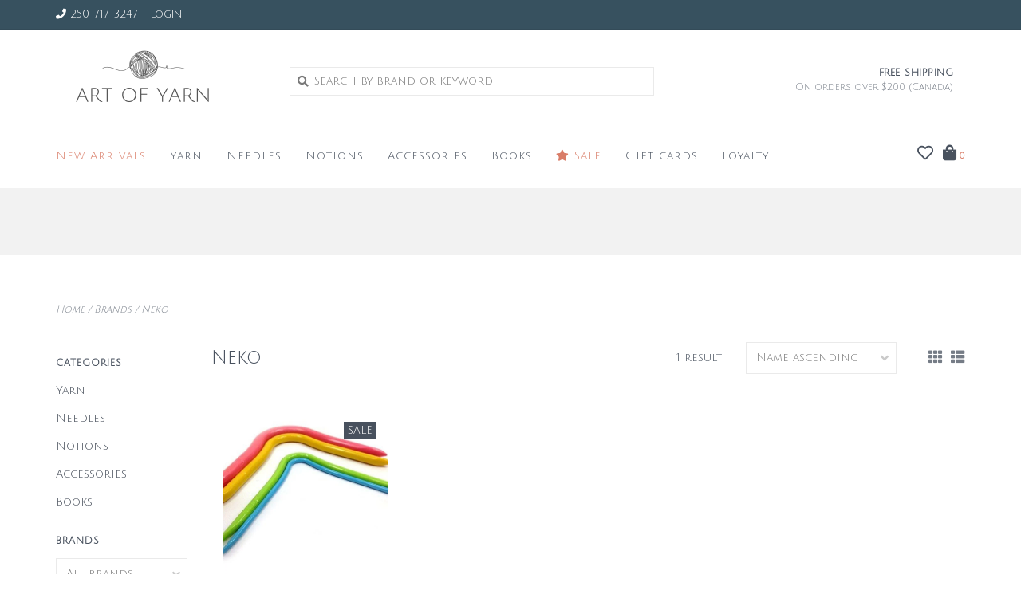

--- FILE ---
content_type: text/html;charset=utf-8
request_url: https://www.artofyarn.com/brands/neko/
body_size: 11194
content:
<!DOCTYPE html>
<!-- Austin Theme: v.1.2.6 NoAM -->
<!-- ************************** -->
<html lang="en">
  <head>
    <meta charset="utf-8"/>
<!-- [START] 'blocks/head.rain' -->
<!--

  (c) 2008-2026 Lightspeed Netherlands B.V.
  http://www.lightspeedhq.com
  Generated: 26-01-2026 @ 21:51:38

-->
<link rel="canonical" href="https://www.artofyarn.com/brands/neko/"/>
<link rel="alternate" href="https://www.artofyarn.com/index.rss" type="application/rss+xml" title="New products"/>
<meta name="robots" content="noodp,noydir"/>
<meta name="google-site-verification" content="VUwLKsYkc4NIQTY9VxgW8l-yKtGTSOHgoLWKKiuiggU"/>
<meta property="og:url" content="https://www.artofyarn.com/brands/neko/?source=facebook"/>
<meta property="og:site_name" content="Art of Yarn "/>
<meta property="og:title" content="Neko"/>
<meta property="og:description" content="Art of Yarn is your Kelowna yarn store. With premiere yarn, knitting supplies, crochet supplies, needles, knitting books and patterns, knitting kits, and more!"/>
<!--[if lt IE 9]>
<script src="https://cdn.shoplightspeed.com/assets/html5shiv.js?2025-02-20"></script>
<![endif]-->
<!-- [END] 'blocks/head.rain' -->
    <title>Neko - Art of Yarn </title>
    <meta name="description" content="Art of Yarn is your Kelowna yarn store. With premiere yarn, knitting supplies, crochet supplies, needles, knitting books and patterns, knitting kits, and more!" />
    <meta name="keywords" content="Neko, kelowna yarn, yarn kelowna, knitting, crochet, yarn, wool, knit, supplies, needles, knitting books, knitting patterns, art of yarn, cotton, canadian yarn, merino yarn, sock yarn" />
    <meta http-equiv="X-UA-Compatible" content="IE=edge">
    <meta name="viewport" content="width=device-width, initial-scale=1.0">
    <meta name="apple-mobile-web-app-capable" content="yes">
    <meta name="apple-mobile-web-app-status-bar-style" content="black">
    
    <link rel="shortcut icon" href="https://cdn.shoplightspeed.com/shops/618969/themes/8322/v/1026412/assets/favicon.ico?20250111194010?v1" type="image/x-icon" />
    <link rel="apple-touch-icon" sizes="180x180" href="https://cdn.shoplightspeed.com/shops/618969/themes/8322/v/1026412/assets/favicon.ico?20250111194010">
    
    <link href='//fonts.googleapis.com/css?family=Julius%20Sans%20One:300,300i,400,400i,500,500i,600,600i,700,700i,800,800i' rel='stylesheet' type='text/css'>
    <link href='//fonts.googleapis.com/css?family=Julius%20Sans%20One:300,300i,400,400i,500,500i,600,600i,700,700i,800,800i' rel='stylesheet' type='text/css'>
    <link href='//fonts.googleapis.com/css?family=Merriweather:300,300i,400,400i,500,500i,600,600i,700,700i,800,800i' rel='stylesheet' type='text/css'>
    
    <!--<link rel="stylesheet" href="https://use.fontawesome.com/releases/v5.6.3/css/all.css" integrity="sha384-UHRtZLI+pbxtHCWp1t77Bi1L4ZtiqrqD80Kn4Z8NTSRyMA2Fd33n5dQ8lWUE00s/" crossorigin="anonymous">-->
    
    <link rel="stylesheet" href="https://use.fontawesome.com/releases/v5.15.4/css/all.css">
    
    <script src="https://cdn.shoplightspeed.com/assets/jquery-1-9-1.js?2025-02-20"></script>
    <script src="https://cdn.shoplightspeed.com/assets/jquery-ui-1-10-1.js?2025-02-20"></script>
    <script type="text/javascript" src="https://cdn.shoplightspeed.com/shops/618969/themes/8322/assets/slick.js?2025091515150120201207162957"></script>
    
    <link rel="stylesheet" href="https://cdn.shoplightspeed.com/shops/618969/themes/8322/assets/slick.css?2025091515150120201207162957"/>
    <link rel="stylesheet" href="https://cdn.shoplightspeed.com/shops/618969/themes/8322/assets/slick-theme.css?2025091515150120201207162957"/> 
    <link rel="stylesheet" href="https://cdn.shoplightspeed.com/shops/618969/themes/8322/assets/bootstrap.css?2025091515150120201207162957" />
    <link rel="stylesheet" href="https://cdn.shoplightspeed.com/shops/618969/themes/8322/assets/style.css?2025091515150120201207162957" />    
    <link rel="stylesheet" href="https://cdn.shoplightspeed.com/shops/618969/themes/8322/assets/settings.css?2025091515150120201207162957" />  
    <link rel="stylesheet" href="https://cdn.shoplightspeed.com/assets/gui-2-0.css?2025-02-20" />
    <link rel="stylesheet" href="https://cdn.shoplightspeed.com/assets/gui-responsive-2-0.css?2025-02-20" />   
    <link rel="stylesheet" href="https://cdn.shoplightspeed.com/shops/618969/themes/8322/assets/custom.css?2025091515150120201207162957" />
        
    <script type="text/javascript" src="https://cdn.shoplightspeed.com/shops/618969/themes/8322/assets/instafeed-min.js?2025091515150120201207162957"></script>
    <script type="text/javascript" src="https://cdn.shoplightspeed.com/shops/618969/themes/8322/assets/austin-instafeed.js?2025091515150120201207162957"></script>
   
    <script type="text/javascript" src="https://cdn.shoplightspeed.com/shops/618969/themes/8322/assets/global.js?2025091515150120201207162957"></script>
		<script type="text/javascript" src="https://cdn.shoplightspeed.com/shops/618969/themes/8322/assets/bootstrap.js?2025091515150120201207162957"></script>
    <script type="text/javascript" src="https://cdn.shoplightspeed.com/shops/618969/themes/8322/assets/jcarousel.js?2025091515150120201207162957"></script>
    <script type="text/javascript" src="https://cdn.shoplightspeed.com/assets/gui.js?2025-02-20"></script>
    <script type="text/javascript" src="https://cdn.shoplightspeed.com/assets/gui-responsive-2-0.js?2025-02-20"></script>
    <script type="text/javascript" src="https://cdn.shoplightspeed.com/shops/618969/themes/8322/assets/jquery-countdown-min.js?2025091515150120201207162957"></script>
    <script type="text/javascript" src="https://cdn.shoplightspeed.com/shops/618969/themes/8322/assets/jquery-cookie.js?2025091515150120201207162957"></script>
    <script type="text/javascript" src="https://cdn.shoplightspeed.com/shops/618969/themes/8322/assets/jquery-bpopup-min.js?2025091515150120201207162957"></script>
    
    <script type="text/javascript" src="https://cdn.shoplightspeed.com/shops/618969/themes/8322/assets/share42.js?2025091515150120201207162957"></script> 
        
    <!--[if lt IE 9]>
    <link rel="stylesheet" href="https://cdn.shoplightspeed.com/shops/618969/themes/8322/assets/style-ie.css?2025091515150120201207162957" />
    <![endif]-->
    <link rel="stylesheet" media="print" href="https://cdn.shoplightspeed.com/shops/618969/themes/8322/assets/print-min.css?2025091515150120201207162957" />
    
  </head>
  <body style="background: url('https://cdn.shoplightspeed.com/shops/618969/themes/8322/assets/background-main.png?2025091515150120201207162957') repeat top left;" class="body-main template-collection">
    <script>
    	var shopUrl = 'https://www.artofyarn.com/';
    </script>
    
        
    
<header>
    <div class="topnav">
    <div class="container">
            <ul class="left">
                                  <li class="topbar-contact">
                        <a href="tel:250-717-3247"><span class="phone-icon"><i class="fa fa-phone"></i></span> <span class="phone hidden-xs">250-717-3247</span></a>
                      </li>
                <li>
          <a href="https://www.artofyarn.com/account/" title="My account" class="my-account">
                          Login
                    	</a>
        </li>
      </ul>
            <div class="right">
        <span class="topbar-msg hidden-xs"></span>              </div>
    </div>
  </div>
  <span class="topbar-msg mobile visible-xs text-center"></span>      
  <div class="navigation container">
    <div class="logo-usp align">
      <ul class="burger vertical">
        <!--<i class="fas fa-bars"></i>-->
        <img src="https://cdn.shoplightspeed.com/themes/8322/assets/hamburger.png" width="25" alt="menu" />
      </ul>

              <div class="vertical logo col-sm-4 col-md-4 col-lg-3 x-large">
          <a href="https://www.artofyarn.com/" title="Art of Yarn - Yarn &amp; Knitting Supplies">
            <img src="https://cdn.shoplightspeed.com/shops/618969/themes/8322/v/1026410/assets/logo.png?20241128180310" alt="Art of Yarn - Yarn &amp; Knitting Supplies" />
          </a>
        </div>
            
            <div class="search-form vertical col-xs-12 col-sm-8 col-md-8 col-lg-5 hidden-xs">
        <form action="https://www.artofyarn.com/search/" method="get" id="formSearch">
          <input type="text" name="q" autocomplete="off"  value="" placeholder="Search by brand or keyword"/>
          <span onclick="$('#formSearch').submit();" title="Search"></span>
          <span onclick="$('#formSearch').submit();" class="search-icon"><i class="fas fa-search"></i></span>
      	</form>                                                                                       			
      </div>
            
                  <div class="header-usp-wrap vertical col-xs-12 col-sm-6 col-md-4 col-lg-4 hidden-xs hidden-sm hidden-md">
                <div class="header-usp-1 col-xs-12">
          <span class="header-usp-title"><i class="fa fa-"></i> Free shipping</span>
          <span class="header-usp-subtext">On orders over $200 (Canada)</span>
        </div>
                      </div>
                </div>
      
        <div class="primary-nav container left">
      <nav class="primary nonbounce desktop vertical left mega">
        <ul>
          <li class="item search-mobile visible-xs">
            <form action="https://www.artofyarn.com/search/" method="get" id="menuSearchMobile">
              <input type="text" name="q" autocomplete="off"  value="" placeholder="Search by brand or keyword"/>
              <span onclick="$('#menuSearchMobile').submit();" title="Search"></span>
    				</form>
          </li>
                    <li class="item new-arrivals active">
            <a class="itemLink" href="https://www.artofyarn.com/collection/?sort=newest">New Arrivals</a>
          </li>
                                         <li class="item sub">
            <a class="itemLink" href="https://www.artofyarn.com/yarn/" title="Yarn">Yarn</a>
                        <i class="icon-drop fas fa-angle-down"></i>
            <div class="subnav">
              <div class="container desktop">                <div class="sub-cats two-col">
                  <span class="subcat-title visible-lg">Categories</span>                  <ul class="subnavList">
                                        <!--<li class="item visible-xs">
                      <a class="itemLink" href="https://www.artofyarn.com/yarn/" title="Yarn">All Yarn</a>
                    </li>-->
                                         <li class="subitem">                
                      <a class="subitemLink" href="https://www.artofyarn.com/yarn/de-rerum-natura/" title="De Rerum Natura">De Rerum Natura</a>
                       
                      <i class="icon-drop fas fa-angle-down"></i>
                      <div class="subnav visible-xs">
                      	<ul class="subnavList">
                                                    <!--<li class="item visible-xs">
                            <a class="itemLink" href="https://www.artofyarn.com/yarn/de-rerum-natura/" title="De Rerum Natura">All De Rerum Natura</a>
                          </li>-->
                                                                               <li class="subitem">                
                            <a class="subitemLink" href="https://www.artofyarn.com/yarn/de-rerum-natura/gilliatt/" title="Gilliatt">Gilliatt</a>
                          </li>
                                                     <li class="subitem">                
                            <a class="subitemLink" href="https://www.artofyarn.com/yarn/de-rerum-natura/ulysse/" title="Ulysse">Ulysse</a>
                          </li>
                                                     <li class="subitem">                
                            <a class="subitemLink" href="https://www.artofyarn.com/yarn/de-rerum-natura/cyrano/" title="Cyrano">Cyrano</a>
                          </li>
                                                     <li class="subitem">                
                            <a class="subitemLink" href="https://www.artofyarn.com/yarn/de-rerum-natura/penelope/" title="Pénélope">Pénélope</a>
                          </li>
                                                     <li class="subitem">                
                            <a class="subitemLink" href="https://www.artofyarn.com/yarn/de-rerum-natura/albertine/" title="Albertine">Albertine</a>
                          </li>
                                                     <li class="subitem">                
                            <a class="subitemLink" href="https://www.artofyarn.com/yarn/de-rerum-natura/antigone/" title="Antigone">Antigone</a>
                          </li>
                                                     <li class="subitem">                
                            <a class="subitemLink" href="https://www.artofyarn.com/yarn/de-rerum-natura/robinson/" title="Robinson">Robinson</a>
                          </li>
                                                     <li class="subitem">                
                            <a class="subitemLink" href="https://www.artofyarn.com/yarn/de-rerum-natura/berenice/" title="Bérénice">Bérénice</a>
                          </li>
                                                     <li class="subitem">                
                            <a class="subitemLink" href="https://www.artofyarn.com/yarn/de-rerum-natura/alice/" title="Alice">Alice</a>
                          </li>
                                                                            </ul>
                      </div>
                                          </li>
                                         <li class="subitem">                
                      <a class="subitemLink" href="https://www.artofyarn.com/yarn/isager/" title="Isager">Isager</a>
                       
                      <i class="icon-drop fas fa-angle-down"></i>
                      <div class="subnav visible-xs">
                      	<ul class="subnavList">
                                                    <!--<li class="item visible-xs">
                            <a class="itemLink" href="https://www.artofyarn.com/yarn/isager/" title="Isager">All Isager</a>
                          </li>-->
                                                                               <li class="subitem">                
                            <a class="subitemLink" href="https://www.artofyarn.com/yarn/isager/silk-mohair/" title="Silk Mohair">Silk Mohair</a>
                          </li>
                                                     <li class="subitem">                
                            <a class="subitemLink" href="https://www.artofyarn.com/yarn/isager/alpaca-1/" title="Alpaca 1">Alpaca 1</a>
                          </li>
                                                     <li class="subitem">                
                            <a class="subitemLink" href="https://www.artofyarn.com/yarn/isager/highland-wool/" title="Highland Wool">Highland Wool</a>
                          </li>
                                                     <li class="subitem">                
                            <a class="subitemLink" href="https://www.artofyarn.com/yarn/isager/japansk-bomuld/" title="Japansk Bomuld">Japansk Bomuld</a>
                          </li>
                                                     <li class="subitem">                
                            <a class="subitemLink" href="https://www.artofyarn.com/yarn/isager/merilin/" title="Merilin">Merilin</a>
                          </li>
                                                     <li class="subitem">                
                            <a class="subitemLink" href="https://www.artofyarn.com/yarn/isager/soft/" title="Soft">Soft</a>
                          </li>
                                                     <li class="subitem">                
                            <a class="subitemLink" href="https://www.artofyarn.com/yarn/isager/trio-2/" title="Trio 2">Trio 2</a>
                          </li>
                                                     <li class="subitem">                
                            <a class="subitemLink" href="https://www.artofyarn.com/yarn/isager/boucle/" title="Boucle">Boucle</a>
                          </li>
                                                     <li class="subitem">                
                            <a class="subitemLink" href="https://www.artofyarn.com/yarn/isager/sock-yarn/" title="Sock Yarn">Sock Yarn</a>
                          </li>
                                                     <li class="subitem">                
                            <a class="subitemLink" href="https://www.artofyarn.com/yarn/isager/aran-tweed/" title="Aran Tweed">Aran Tweed</a>
                          </li>
                                                     <li class="subitem">                
                            <a class="subitemLink" href="https://www.artofyarn.com/yarn/isager/eco-baby/" title="Eco Baby">Eco Baby</a>
                          </li>
                                                     <li class="subitem">                
                            <a class="subitemLink" href="https://www.artofyarn.com/yarn/isager/jensen/" title="Jensen">Jensen</a>
                          </li>
                                                     <li class="subitem">                
                            <a class="subitemLink" href="https://www.artofyarn.com/yarn/isager/tvinni/" title="Tvinni">Tvinni</a>
                          </li>
                                                     <li class="subitem">                
                            <a class="subitemLink" href="https://www.artofyarn.com/yarn/isager/eco-melange/" title="Eco Melange">Eco Melange</a>
                          </li>
                                                     <li class="subitem">                
                            <a class="subitemLink" href="https://www.artofyarn.com/yarn/isager/soft-fine/" title="Soft Fine">Soft Fine</a>
                          </li>
                                                                            </ul>
                      </div>
                                          </li>
                                         <li class="subitem">                
                      <a class="subitemLink" href="https://www.artofyarn.com/yarn/filcolana/" title="Filcolana">Filcolana</a>
                       
                      <i class="icon-drop fas fa-angle-down"></i>
                      <div class="subnav visible-xs">
                      	<ul class="subnavList">
                                                    <!--<li class="item visible-xs">
                            <a class="itemLink" href="https://www.artofyarn.com/yarn/filcolana/" title="Filcolana">All Filcolana</a>
                          </li>-->
                                                                               <li class="subitem">                
                            <a class="subitemLink" href="https://www.artofyarn.com/yarn/filcolana/arwetta/" title="Arwetta">Arwetta</a>
                          </li>
                                                     <li class="subitem">                
                            <a class="subitemLink" href="https://www.artofyarn.com/yarn/filcolana/peruvian/" title="Peruvian">Peruvian</a>
                          </li>
                                                     <li class="subitem">                
                            <a class="subitemLink" href="https://www.artofyarn.com/yarn/filcolana/tilia/" title="Tilia">Tilia</a>
                          </li>
                                                     <li class="subitem">                
                            <a class="subitemLink" href="https://www.artofyarn.com/yarn/filcolana/pernilla/" title="Pernilla">Pernilla</a>
                          </li>
                                                     <li class="subitem">                
                            <a class="subitemLink" href="https://www.artofyarn.com/yarn/filcolana/alva/" title="Alva">Alva</a>
                          </li>
                                                     <li class="subitem">                
                            <a class="subitemLink" href="https://www.artofyarn.com/yarn/filcolana/saga/" title="Saga">Saga</a>
                          </li>
                                                     <li class="subitem">                
                            <a class="subitemLink" href="https://www.artofyarn.com/yarn/filcolana/merci/" title="Merci">Merci</a>
                          </li>
                                                                            </ul>
                      </div>
                                          </li>
                                         <li class="subitem">                
                      <a class="subitemLink" href="https://www.artofyarn.com/yarn/knitting-for-olive/" title="Knitting for Olive">Knitting for Olive</a>
                       
                      <i class="icon-drop fas fa-angle-down"></i>
                      <div class="subnav visible-xs">
                      	<ul class="subnavList">
                                                    <!--<li class="item visible-xs">
                            <a class="itemLink" href="https://www.artofyarn.com/yarn/knitting-for-olive/" title="Knitting for Olive">All Knitting for Olive</a>
                          </li>-->
                                                                               <li class="subitem">                
                            <a class="subitemLink" href="https://www.artofyarn.com/yarn/knitting-for-olive/merino/" title="Merino">Merino</a>
                          </li>
                                                     <li class="subitem">                
                            <a class="subitemLink" href="https://www.artofyarn.com/yarn/knitting-for-olive/heavy-merino/" title="Heavy Merino">Heavy Merino</a>
                          </li>
                                                     <li class="subitem">                
                            <a class="subitemLink" href="https://www.artofyarn.com/yarn/knitting-for-olive/soft-silk-mohair/" title="Soft Silk Mohair">Soft Silk Mohair</a>
                          </li>
                                                     <li class="subitem">                
                            <a class="subitemLink" href="https://www.artofyarn.com/yarn/knitting-for-olive/pure-silk/" title="Pure Silk">Pure Silk</a>
                          </li>
                                                     <li class="subitem">                
                            <a class="subitemLink" href="https://www.artofyarn.com/yarn/knitting-for-olive/cottonmerino/" title="CottonMerino">CottonMerino</a>
                          </li>
                                                     <li class="subitem">                
                            <a class="subitemLink" href="https://www.artofyarn.com/yarn/knitting-for-olive/compatible-cashmere/" title="Compatible Cashmere">Compatible Cashmere</a>
                          </li>
                                                                            </ul>
                      </div>
                                          </li>
                                         <li class="subitem">                
                      <a class="subitemLink" href="https://www.artofyarn.com/yarn/sandnes-garn/" title="Sandnes Garn">Sandnes Garn</a>
                       
                      <i class="icon-drop fas fa-angle-down"></i>
                      <div class="subnav visible-xs">
                      	<ul class="subnavList">
                                                    <!--<li class="item visible-xs">
                            <a class="itemLink" href="https://www.artofyarn.com/yarn/sandnes-garn/" title="Sandnes Garn">All Sandnes Garn</a>
                          </li>-->
                                                                               <li class="subitem">                
                            <a class="subitemLink" href="https://www.artofyarn.com/yarn/sandnes-garn/sunday/" title="Sunday">Sunday</a>
                          </li>
                                                     <li class="subitem">                
                            <a class="subitemLink" href="https://www.artofyarn.com/yarn/sandnes-garn/duo/" title="Duo">Duo</a>
                          </li>
                                                     <li class="subitem">                
                            <a class="subitemLink" href="https://www.artofyarn.com/yarn/sandnes-garn/tynn-line/" title="Tynn Line">Tynn Line</a>
                          </li>
                                                     <li class="subitem">                
                            <a class="subitemLink" href="https://www.artofyarn.com/yarn/sandnes-garn/mandarin-petit/" title="Mandarin Petit">Mandarin Petit</a>
                          </li>
                                                     <li class="subitem">                
                            <a class="subitemLink" href="https://www.artofyarn.com/yarn/sandnes-garn/fritidsgarn/" title="Fritidsgarn">Fritidsgarn</a>
                          </li>
                                                     <li class="subitem">                
                            <a class="subitemLink" href="https://www.artofyarn.com/yarn/sandnes-garn/tynn-silk-mohair/" title="Tynn Silk Mohair">Tynn Silk Mohair</a>
                          </li>
                                                     <li class="subitem">                
                            <a class="subitemLink" href="https://www.artofyarn.com/yarn/sandnes-garn/peer-gynt/" title="Peer Gynt">Peer Gynt</a>
                          </li>
                                                     <li class="subitem">                
                            <a class="subitemLink" href="https://www.artofyarn.com/yarn/sandnes-garn/double-sunday/" title="Double Sunday">Double Sunday</a>
                          </li>
                                                     <li class="subitem">                
                            <a class="subitemLink" href="https://www.artofyarn.com/yarn/sandnes-garn/borstet-alpakka/" title="Børstet Alpakka">Børstet Alpakka</a>
                          </li>
                                                     <li class="subitem">                
                            <a class="subitemLink" href="https://www.artofyarn.com/yarn/sandnes-garn/perfect/" title="Perfect">Perfect</a>
                          </li>
                                                     <li class="subitem">                
                            <a class="subitemLink" href="https://www.artofyarn.com/yarn/sandnes-garn/sisu/" title="Sisu">Sisu</a>
                          </li>
                                                     <li class="subitem">                
                            <a class="subitemLink" href="https://www.artofyarn.com/yarn/sandnes-garn/alpakka/" title="Alpakka">Alpakka</a>
                          </li>
                                                     <li class="subitem">                
                            <a class="subitemLink" href="https://www.artofyarn.com/yarn/sandnes-garn/line/" title="Line">Line</a>
                          </li>
                                                     <li class="subitem">                
                            <a class="subitemLink" href="https://www.artofyarn.com/yarn/sandnes-garn/tynn-peer-gynt/" title="Tynn Peer Gynt">Tynn Peer Gynt</a>
                          </li>
                                                     <li class="subitem">                
                            <a class="subitemLink" href="https://www.artofyarn.com/yarn/sandnes-garn/tweed-recycled/" title="Tweed Recycled">Tweed Recycled</a>
                          </li>
                                                     <li class="subitem">                
                            <a class="subitemLink" href="https://www.artofyarn.com/yarn/sandnes-garn/alpakka-folgetrad/" title="Alpakka Følgetråd">Alpakka Følgetråd</a>
                          </li>
                                                     <li class="subitem">                
                            <a class="subitemLink" href="https://www.artofyarn.com/yarn/sandnes-garn/poppy/" title="Poppy">Poppy</a>
                          </li>
                                                     <li class="subitem">                
                            <a class="subitemLink" href="https://www.artofyarn.com/yarn/sandnes-garn/ballerina/" title="Ballerina">Ballerina</a>
                          </li>
                                                     <li class="subitem">                
                            <a class="subitemLink" href="https://www.artofyarn.com/yarn/sandnes-garn/alpakka-silke/" title="Alpakka Silke">Alpakka Silke</a>
                          </li>
                                                                            </ul>
                      </div>
                                          </li>
                                         <li class="subitem">                
                      <a class="subitemLink" href="https://www.artofyarn.com/yarn/gepard-garn/" title="Gepard Garn">Gepard Garn</a>
                       
                      <i class="icon-drop fas fa-angle-down"></i>
                      <div class="subnav visible-xs">
                      	<ul class="subnavList">
                                                    <!--<li class="item visible-xs">
                            <a class="itemLink" href="https://www.artofyarn.com/yarn/gepard-garn/" title="Gepard Garn">All Gepard Garn</a>
                          </li>-->
                                                                               <li class="subitem">                
                            <a class="subitemLink" href="https://www.artofyarn.com/yarn/gepard-garn/hor-silke/" title="Hør Silke">Hør Silke</a>
                          </li>
                                                     <li class="subitem">                
                            <a class="subitemLink" href="https://www.artofyarn.com/yarn/gepard-garn/my-joy/" title="My Joy">My Joy</a>
                          </li>
                                                     <li class="subitem">                
                            <a class="subitemLink" href="https://www.artofyarn.com/yarn/gepard-garn/cotton-baby-lino/" title="Cotton Baby Lino">Cotton Baby Lino</a>
                          </li>
                                                     <li class="subitem">                
                            <a class="subitemLink" href="https://www.artofyarn.com/yarn/gepard-garn/cotton-waves/" title="Cotton Waves">Cotton Waves</a>
                          </li>
                                                     <li class="subitem">                
                            <a class="subitemLink" href="https://www.artofyarn.com/yarn/gepard-garn/wild-soft/" title="Wild &amp; Soft">Wild &amp; Soft</a>
                          </li>
                                                     <li class="subitem">                
                            <a class="subitemLink" href="https://www.artofyarn.com/yarn/gepard-garn/teddy-dear/" title="Teddy Dear">Teddy Dear</a>
                          </li>
                                                     <li class="subitem">                
                            <a class="subitemLink" href="https://www.artofyarn.com/yarn/gepard-garn/kumula/" title="Kumula">Kumula</a>
                          </li>
                                                     <li class="subitem">                
                            <a class="subitemLink" href="https://www.artofyarn.com/yarn/gepard-garn/woolia/" title="Woolia">Woolia</a>
                          </li>
                                                                            </ul>
                      </div>
                                          </li>
                                         <li class="subitem">                
                      <a class="subitemLink" href="https://www.artofyarn.com/yarn/noro/" title="Noro">Noro</a>
                       
                      <i class="icon-drop fas fa-angle-down"></i>
                      <div class="subnav visible-xs">
                      	<ul class="subnavList">
                                                    <!--<li class="item visible-xs">
                            <a class="itemLink" href="https://www.artofyarn.com/yarn/noro/" title="Noro">All Noro</a>
                          </li>-->
                                                                               <li class="subitem">                
                            <a class="subitemLink" href="https://www.artofyarn.com/yarn/noro/silk-garden/" title="Silk Garden">Silk Garden</a>
                          </li>
                                                     <li class="subitem">                
                            <a class="subitemLink" href="https://www.artofyarn.com/yarn/noro/ito/" title="Ito">Ito</a>
                          </li>
                                                     <li class="subitem">                
                            <a class="subitemLink" href="https://www.artofyarn.com/yarn/noro/kakigori/" title="Kakigori">Kakigori</a>
                          </li>
                                                     <li class="subitem">                
                            <a class="subitemLink" href="https://www.artofyarn.com/yarn/noro/haunui/" title="Haunui">Haunui</a>
                          </li>
                                                     <li class="subitem">                
                            <a class="subitemLink" href="https://www.artofyarn.com/yarn/noro/uchiwa/" title="Uchiwa">Uchiwa</a>
                          </li>
                                                     <li class="subitem">                
                            <a class="subitemLink" href="https://www.artofyarn.com/yarn/noro/haunui-silk/" title="Haunui Silk">Haunui Silk</a>
                          </li>
                                                     <li class="subitem">                
                            <a class="subitemLink" href="https://www.artofyarn.com/yarn/noro/rikka/" title="Rikka">Rikka</a>
                          </li>
                                                     <li class="subitem">                
                            <a class="subitemLink" href="https://www.artofyarn.com/yarn/noro/haunui-cotton/" title="Haunui Cotton">Haunui Cotton</a>
                          </li>
                                                     <li class="subitem">                
                            <a class="subitemLink" href="https://www.artofyarn.com/yarn/noro/madara/" title="Madara">Madara</a>
                          </li>
                                                     <li class="subitem">                
                            <a class="subitemLink" href="https://www.artofyarn.com/yarn/noro/tasogare/" title="Tasogare">Tasogare</a>
                          </li>
                                                     <li class="subitem">                
                            <a class="subitemLink" href="https://www.artofyarn.com/yarn/noro/silk-garden-sock-solo/" title="Silk Garden Sock Solo">Silk Garden Sock Solo</a>
                          </li>
                                                     <li class="subitem">                
                            <a class="subitemLink" href="https://www.artofyarn.com/yarn/noro/akari/" title="Akari">Akari</a>
                          </li>
                                                     <li class="subitem">                
                            <a class="subitemLink" href="https://www.artofyarn.com/yarn/noro/akari-solo/" title="Akari Solo">Akari Solo</a>
                          </li>
                                                     <li class="subitem">                
                            <a class="subitemLink" href="https://www.artofyarn.com/yarn/noro/saiun/" title="Saiun">Saiun</a>
                          </li>
                                                     <li class="subitem">                
                            <a class="subitemLink" href="https://www.artofyarn.com/yarn/noro/tensan/" title="Tensan">Tensan</a>
                          </li>
                                                                            </ul>
                      </div>
                                          </li>
                                         <li class="subitem">                
                      <a class="subitemLink" href="https://www.artofyarn.com/yarn/brooklyn-tweed/" title="Brooklyn Tweed">Brooklyn Tweed</a>
                       
                      <i class="icon-drop fas fa-angle-down"></i>
                      <div class="subnav visible-xs">
                      	<ul class="subnavList">
                                                    <!--<li class="item visible-xs">
                            <a class="itemLink" href="https://www.artofyarn.com/yarn/brooklyn-tweed/" title="Brooklyn Tweed">All Brooklyn Tweed</a>
                          </li>-->
                                                                               <li class="subitem">                
                            <a class="subitemLink" href="https://www.artofyarn.com/yarn/brooklyn-tweed/dapple/" title="Dapple">Dapple</a>
                          </li>
                                                     <li class="subitem">                
                            <a class="subitemLink" href="https://www.artofyarn.com/yarn/brooklyn-tweed/tones/" title="Tones">Tones</a>
                          </li>
                                                     <li class="subitem">                
                            <a class="subitemLink" href="https://www.artofyarn.com/yarn/brooklyn-tweed/imbue/" title="Imbue">Imbue</a>
                          </li>
                                                     <li class="subitem">                
                            <a class="subitemLink" href="https://www.artofyarn.com/yarn/brooklyn-tweed/arbor-lodge/" title="Arbor Lodge">Arbor Lodge</a>
                          </li>
                                                                            </ul>
                      </div>
                                          </li>
                                         <li class="subitem">                
                      <a class="subitemLink" href="https://www.artofyarn.com/yarn/berroco-yarns/" title="Berroco Yarns">Berroco Yarns</a>
                       
                      <i class="icon-drop fas fa-angle-down"></i>
                      <div class="subnav visible-xs">
                      	<ul class="subnavList">
                                                    <!--<li class="item visible-xs">
                            <a class="itemLink" href="https://www.artofyarn.com/yarn/berroco-yarns/" title="Berroco Yarns">All Berroco Yarns</a>
                          </li>-->
                                                                               <li class="subitem">                
                            <a class="subitemLink" href="https://www.artofyarn.com/yarn/berroco-yarns/arno/" title="Arno">Arno</a>
                          </li>
                                                     <li class="subitem">                
                            <a class="subitemLink" href="https://www.artofyarn.com/yarn/berroco-yarns/medina/" title="Medina">Medina</a>
                          </li>
                                                     <li class="subitem">                
                            <a class="subitemLink" href="https://www.artofyarn.com/yarn/berroco-yarns/mercado/" title="Mercado">Mercado</a>
                          </li>
                                                     <li class="subitem">                
                            <a class="subitemLink" href="https://www.artofyarn.com/yarn/berroco-yarns/modern-cotton/" title="Modern Cotton">Modern Cotton</a>
                          </li>
                                                     <li class="subitem">                
                            <a class="subitemLink" href="https://www.artofyarn.com/yarn/berroco-yarns/modern-cotton-dk/" title="Modern Cotton DK">Modern Cotton DK</a>
                          </li>
                                                     <li class="subitem">                
                            <a class="subitemLink" href="https://www.artofyarn.com/yarn/berroco-yarns/remix/" title="Remix">Remix</a>
                          </li>
                                                     <li class="subitem">                
                            <a class="subitemLink" href="https://www.artofyarn.com/yarn/berroco-yarns/ultra-alpaca/" title="Ultra Alpaca">Ultra Alpaca</a>
                          </li>
                                                     <li class="subitem">                
                            <a class="subitemLink" href="https://www.artofyarn.com/yarn/berroco-yarns/ultra-alpaca-chunky/" title="Ultra Alpaca Chunky">Ultra Alpaca Chunky</a>
                          </li>
                                                     <li class="subitem">                
                            <a class="subitemLink" href="https://www.artofyarn.com/yarn/berroco-yarns/ultra-alpaca-light/" title="Ultra Alpaca Light">Ultra Alpaca Light</a>
                          </li>
                                                     <li class="subitem">                
                            <a class="subitemLink" href="https://www.artofyarn.com/yarn/berroco-yarns/ultra-wool-fine/" title="Ultra Wool Fine">Ultra Wool Fine</a>
                          </li>
                                                     <li class="subitem">                
                            <a class="subitemLink" href="https://www.artofyarn.com/yarn/berroco-yarns/vintage/" title="Vintage">Vintage</a>
                          </li>
                                                     <li class="subitem">                
                            <a class="subitemLink" href="https://www.artofyarn.com/yarn/berroco-yarns/vintage-chunky/" title="Vintage Chunky">Vintage Chunky</a>
                          </li>
                                                     <li class="subitem">                
                            <a class="subitemLink" href="https://www.artofyarn.com/yarn/berroco-yarns/vintage-dk/" title="Vintage DK">Vintage DK</a>
                          </li>
                                                     <li class="subitem">                
                            <a class="subitemLink" href="https://www.artofyarn.com/yarn/berroco-yarns/nomad/" title="Nomad">Nomad</a>
                          </li>
                                                     <li class="subitem">                
                            <a class="subitemLink" href="https://www.artofyarn.com/yarn/berroco-yarns/liana/" title="Liana">Liana</a>
                          </li>
                                                     <li class="subitem">                
                            <a class="subitemLink" href="https://www.artofyarn.com/yarn/berroco-yarns/cambria/" title="Cambria">Cambria</a>
                          </li>
                                                     <li class="subitem">                
                            <a class="subitemLink" href="https://www.artofyarn.com/yarn/berroco-yarns/tiramisu/" title="Tiramisu">Tiramisu</a>
                          </li>
                                                     <li class="subitem">                
                            <a class="subitemLink" href="https://www.artofyarn.com/yarn/berroco-yarns/mochi/" title="Mochi">Mochi</a>
                          </li>
                                                     <li class="subitem">                
                            <a class="subitemLink" href="https://www.artofyarn.com/yarn/berroco-yarns/zinnia/" title="Zinnia">Zinnia</a>
                          </li>
                                                     <li class="subitem">                
                            <a class="subitemLink" href="https://www.artofyarn.com/yarn/berroco-yarns/summer-sesame/" title="Summer Sesame">Summer Sesame</a>
                          </li>
                                                     <li class="subitem">                
                            <a class="subitemLink" href="https://www.artofyarn.com/yarn/berroco-yarns/chai/" title="Chai">Chai</a>
                          </li>
                                                     <li class="subitem">                
                            <a class="subitemLink" href="https://www.artofyarn.com/yarn/berroco-yarns/ultra-wool-chunky-handpaint/" title="Ultra Wool Chunky Handpaint">Ultra Wool Chunky Handpaint</a>
                          </li>
                                                     <li class="subitem">                
                            <a class="subitemLink" href="https://www.artofyarn.com/yarn/berroco-yarns/vintage-baby/" title="Vintage Baby">Vintage Baby</a>
                          </li>
                                                     <li class="subitem">                
                            <a class="subitemLink" href="https://www.artofyarn.com/yarn/berroco-yarns/fika/" title="Fika">Fika</a>
                          </li>
                                                     <li class="subitem">                
                            <a class="subitemLink" href="https://www.artofyarn.com/yarn/berroco-yarns/ultra-alpaca-chunky-natural/" title="Ultra Alpaca Chunky Natural">Ultra Alpaca Chunky Natural</a>
                          </li>
                                                     <li class="subitem">                
                            <a class="subitemLink" href="https://www.artofyarn.com/yarn/berroco-yarns/vintage-sock/" title="Vintage Sock">Vintage Sock</a>
                          </li>
                                                     <li class="subitem">                
                            <a class="subitemLink" href="https://www.artofyarn.com/yarn/berroco-yarns/vintage-baby-handpaint/" title="Vintage Baby Handpaint">Vintage Baby Handpaint</a>
                          </li>
                                                     <li class="subitem">                
                            <a class="subitemLink" href="https://www.artofyarn.com/yarn/berroco-yarns/lumi/" title="Lumi">Lumi</a>
                          </li>
                                                     <li class="subitem">                
                            <a class="subitemLink" href="https://www.artofyarn.com/yarn/berroco-yarns/splash/" title="Splash">Splash</a>
                          </li>
                                                     <li class="subitem">                
                            <a class="subitemLink" href="https://www.artofyarn.com/yarn/berroco-yarns/mistico/" title="Mistico">Mistico</a>
                          </li>
                                                                            </ul>
                      </div>
                                          </li>
                                        <li class="subitem view-all-cats"><a class="subitemLink" href="https://www.artofyarn.com/yarn/" title="Yarn">View all →</a></li>                  </ul>
                </div>
							              <div class="cat-profile align visible-lg">
                                <div class="mega-feat-product vertical"><a href="https://www.artofyarn.com/yarn/de-rerum-natura/"><img src="https://cdn.shoplightspeed.com/assets/blank.gif?2025-02-20" alt="" /></a></div>
                                <div class="mega-feat-product vertical"><a href="https://www.artofyarn.com/yarn/isager/"><img src="https://cdn.shoplightspeed.com/assets/blank.gif?2025-02-20" alt="" /></a></div>
                                <div class="mega-feat-product vertical"><a href="https://www.artofyarn.com/yarn/filcolana/"><img src="https://cdn.shoplightspeed.com/assets/blank.gif?2025-02-20" alt="" /></a></div>
                              </div>
							              </div>            </div>
                      </li>
                     <li class="item sub">
            <a class="itemLink" href="https://www.artofyarn.com/needles/" title="Needles">Needles</a>
                        <i class="icon-drop fas fa-angle-down"></i>
            <div class="subnav">
              <div class="container desktop">                <div class="sub-cats two-col">
                  <span class="subcat-title visible-lg">Categories</span>                  <ul class="subnavList">
                                        <!--<li class="item visible-xs">
                      <a class="itemLink" href="https://www.artofyarn.com/needles/" title="Needles">All Needles</a>
                    </li>-->
                                         <li class="subitem">                
                      <a class="subitemLink" href="https://www.artofyarn.com/needles/interchangeables/" title="Interchangeables">Interchangeables</a>
                       
                      <i class="icon-drop fas fa-angle-down"></i>
                      <div class="subnav visible-xs">
                      	<ul class="subnavList">
                                                    <!--<li class="item visible-xs">
                            <a class="itemLink" href="https://www.artofyarn.com/needles/interchangeables/" title="Interchangeables">All Interchangeables</a>
                          </li>-->
                                                                               <li class="subitem">                
                            <a class="subitemLink" href="https://www.artofyarn.com/needles/interchangeables/tips/" title="Tips">Tips</a>
                          </li>
                                                     <li class="subitem">                
                            <a class="subitemLink" href="https://www.artofyarn.com/needles/interchangeables/cords/" title="Cords">Cords</a>
                          </li>
                                                     <li class="subitem">                
                            <a class="subitemLink" href="https://www.artofyarn.com/needles/interchangeables/add-ons/" title="Add-Ons">Add-Ons</a>
                          </li>
                                                     <li class="subitem">                
                            <a class="subitemLink" href="https://www.artofyarn.com/needles/interchangeables/sets/" title="Sets">Sets</a>
                          </li>
                                                                            </ul>
                      </div>
                                          </li>
                                         <li class="subitem">                
                      <a class="subitemLink" href="https://www.artofyarn.com/needles/double-point/" title="Double Point">Double Point</a>
                                          </li>
                                         <li class="subitem">                
                      <a class="subitemLink" href="https://www.artofyarn.com/needles/fixed-circular-1524442/" title="Fixed Circular">Fixed Circular</a>
                                          </li>
                                         <li class="subitem">                
                      <a class="subitemLink" href="https://www.artofyarn.com/needles/needle-sets/" title="Needle Sets">Needle Sets</a>
                                          </li>
                                         <li class="subitem">                
                      <a class="subitemLink" href="https://www.artofyarn.com/needles/hooks/" title="Hooks">Hooks</a>
                                          </li>
                                         <li class="subitem">                
                      <a class="subitemLink" href="https://www.artofyarn.com/needles/single-point/" title="Single Point">Single Point</a>
                                          </li>
                                                          </ul>
                </div>
							              <div class="cat-profile align visible-lg">
                                <div class="mega-feat-product vertical"><a href="https://www.artofyarn.com/needles/interchangeables/"><img src="https://cdn.shoplightspeed.com/assets/blank.gif?2025-02-20" alt="" /></a></div>
                                <div class="mega-feat-product vertical"><a href="https://www.artofyarn.com/needles/double-point/"><img src="https://cdn.shoplightspeed.com/assets/blank.gif?2025-02-20" alt="" /></a></div>
                                <div class="mega-feat-product vertical"><a href="https://www.artofyarn.com/needles/fixed-circular-1524442/"><img src="https://cdn.shoplightspeed.com/assets/blank.gif?2025-02-20" alt="" /></a></div>
                              </div>
							              </div>            </div>
                      </li>
                     <li class="item sub">
            <a class="itemLink" href="https://www.artofyarn.com/notions/" title="Notions">Notions</a>
                        <i class="icon-drop fas fa-angle-down"></i>
            <div class="subnav">
              <div class="container desktop">                <div class="sub-cats">
                  <span class="subcat-title visible-lg">Categories</span>                  <ul class="subnavList">
                                        <!--<li class="item visible-xs">
                      <a class="itemLink" href="https://www.artofyarn.com/notions/" title="Notions">All Notions</a>
                    </li>-->
                                         <li class="subitem">                
                      <a class="subitemLink" href="https://www.artofyarn.com/notions/notions/" title="Notions">Notions</a>
                                          </li>
                                         <li class="subitem">                
                      <a class="subitemLink" href="https://www.artofyarn.com/notions/helpful-tools/" title="Helpful Tools">Helpful Tools</a>
                       
                      <i class="icon-drop fas fa-angle-down"></i>
                      <div class="subnav visible-xs">
                      	<ul class="subnavList">
                                                    <!--<li class="item visible-xs">
                            <a class="itemLink" href="https://www.artofyarn.com/notions/helpful-tools/" title="Helpful Tools">All Helpful Tools</a>
                          </li>-->
                                                                               <li class="subitem">                
                            <a class="subitemLink" href="https://www.artofyarn.com/notions/helpful-tools/clover/" title="Clover">Clover</a>
                          </li>
                                                     <li class="subitem">                
                            <a class="subitemLink" href="https://www.artofyarn.com/notions/helpful-tools/knitters-pride/" title="Knitter&#039;s Pride">Knitter&#039;s Pride</a>
                          </li>
                                                     <li class="subitem">                
                            <a class="subitemLink" href="https://www.artofyarn.com/notions/helpful-tools/wool-wash-1234375/" title="Wool Wash">Wool Wash</a>
                          </li>
                                                     <li class="subitem">                
                            <a class="subitemLink" href="https://www.artofyarn.com/notions/helpful-tools/chiaogoo/" title="Chiaogoo">Chiaogoo</a>
                          </li>
                                                                            </ul>
                      </div>
                                          </li>
                                         <li class="subitem">                
                      <a class="subitemLink" href="https://www.artofyarn.com/notions/stitch-markers/" title="Stitch Markers">Stitch Markers</a>
                                          </li>
                                         <li class="subitem">                
                      <a class="subitemLink" href="https://www.artofyarn.com/notions/blocking-tools/" title="Blocking Tools">Blocking Tools</a>
                                          </li>
                                                          </ul>
                </div>
							              <div class="cat-profile align visible-lg">
                                <div class="mega-feat-product vertical"><a href="https://www.artofyarn.com/notions/notions/"><img src="https://cdn.shoplightspeed.com/assets/blank.gif?2025-02-20" alt="" /></a></div>
                                <div class="mega-feat-product vertical"><a href="https://www.artofyarn.com/notions/helpful-tools/"><img src="https://cdn.shoplightspeed.com/assets/blank.gif?2025-02-20" alt="" /></a></div>
                                <div class="mega-feat-product vertical"><a href="https://www.artofyarn.com/notions/stitch-markers/"><img src="https://cdn.shoplightspeed.com/assets/blank.gif?2025-02-20" alt="" /></a></div>
                              </div>
							              </div>            </div>
                      </li>
                     <li class="item sub">
            <a class="itemLink" href="https://www.artofyarn.com/accessories/" title="Accessories">Accessories</a>
                        <i class="icon-drop fas fa-angle-down"></i>
            <div class="subnav">
              <div class="container desktop">                <div class="sub-cats">
                  <span class="subcat-title visible-lg">Categories</span>                  <ul class="subnavList">
                                        <!--<li class="item visible-xs">
                      <a class="itemLink" href="https://www.artofyarn.com/accessories/" title="Accessories">All Accessories</a>
                    </li>-->
                                         <li class="subitem">                
                      <a class="subitemLink" href="https://www.artofyarn.com/accessories/bags/" title="Bags">Bags</a>
                                          </li>
                                         <li class="subitem">                
                      <a class="subitemLink" href="https://www.artofyarn.com/accessories/organizers/" title="Organizers">Organizers</a>
                                          </li>
                                         <li class="subitem">                
                      <a class="subitemLink" href="https://www.artofyarn.com/accessories/finishing-touches/" title="Finishing Touches">Finishing Touches</a>
                       
                      <i class="icon-drop fas fa-angle-down"></i>
                      <div class="subnav visible-xs">
                      	<ul class="subnavList">
                                                    <!--<li class="item visible-xs">
                            <a class="itemLink" href="https://www.artofyarn.com/accessories/finishing-touches/" title="Finishing Touches">All Finishing Touches</a>
                          </li>-->
                                                                               <li class="subitem">                
                            <a class="subitemLink" href="https://www.artofyarn.com/accessories/finishing-touches/pompoms/" title="Pompoms">Pompoms</a>
                          </li>
                                                     <li class="subitem">                
                            <a class="subitemLink" href="https://www.artofyarn.com/accessories/finishing-touches/shawl-pins/" title="Shawl Pins">Shawl Pins</a>
                          </li>
                                                                            </ul>
                      </div>
                                          </li>
                                         <li class="subitem">                
                      <a class="subitemLink" href="https://www.artofyarn.com/accessories/gifts/" title="Gifts">Gifts</a>
                                          </li>
                                                          </ul>
                </div>
							              <div class="cat-profile align visible-lg">
                                <div class="mega-feat-product vertical"><a href="https://www.artofyarn.com/accessories/bags/"><img src="https://cdn.shoplightspeed.com/shops/618969/files/13950648/450x450x1/image.jpg" alt="" /></a></div>
                                <div class="mega-feat-product vertical"><a href="https://www.artofyarn.com/accessories/organizers/"><img src="https://cdn.shoplightspeed.com/shops/618969/files/13951392/450x450x1/image.jpg" alt="" /></a></div>
                                <div class="mega-feat-product vertical"><a href="https://www.artofyarn.com/accessories/finishing-touches/"><img src="https://cdn.shoplightspeed.com/shops/618969/files/13950741/450x450x1/image.jpg" alt="" /></a></div>
                              </div>
							              </div>            </div>
                      </li>
                     <li class="item">
            <a class="itemLink" href="https://www.artofyarn.com/books/" title="Books">Books</a>
                      </li>
                                                  <li class="item sale">
            <a class="itemLink" href="/collection/offers"><i class="fas fa-star"></i> Sale</a>
          </li>
                              <li class="item">
            <a class="itemLink" href="https://www.artofyarn.com/buy-gift-card/" title="Gift cards">Gift cards</a>
          </li>
                              <li class="item"><a class="itemLink" href="https://www.artofyarn.com/loyalty/" title="Loyalty">Loyalty</a></li>
                  </ul>
        <i class="icon-remove fas fa-times"></i>
      </nav>
       

      <div class="cart-acct-wrap right">
              <ul class="cart-acct"> 
                              <li>
            <a href="https://www.artofyarn.com/account/wishlist/" title="My wishlist" class="my-wishlist">
              <i class="far fa-heart"></i>
            </a>
          </li>
                    <li>
            <a href="https://www.artofyarn.com/cart/" title="Cart" class="cart"> 
              <i class="fas fa-shopping-bag"></i><span class="bag-count">0</span>
            </a>
          </li>
        </ul>
              </div>
    </div>
        
  </div>
              <div class="header-usp-wrap-mobile hidden-lg text-center">
                <div class="header-usp-1 col-xs-12">
          <span class="header-usp-title"><i class="fa fa-"></i> Free shipping</span>
          <span class="header-usp-subtext">On orders over $200 (Canada)</span>
        </div>
                      </div>
                <ul class="mobile-quick-links visible-xs hidden-sm hidden-md hidden-lg">
          </ul>
  </header>

<div class="search-form mobile visible-xs">
  <div class="container">
    <form action="https://www.artofyarn.com/search/" method="get" id="formSearchMobile">
      <input type="text" name="q" autocomplete="off"  value="" placeholder="Search by brand or keyword"/>
      <span onclick="$('#formSearchMobile').submit();" title="Search"></span>
      <span class="search-icon"><i class="fas fa-search"></i></span>
    </form>                                                                                       </div>
</div>
    
<div itemscope itemtype="http://schema.org/BreadcrumbList">
	<div itemprop="itemListElement" itemscope itemtype="http://schema.org/ListItem">
    <a itemprop="item" href="https://www.artofyarn.com/"><span itemprop="name" content="Home"></span></a>
    <meta itemprop="position" content="1" />
  </div>
    	<div itemprop="itemListElement" itemscope itemtype="http://schema.org/ListItem">
      <a itemprop="item" href="https://www.artofyarn.com/brands/"><span itemprop="name" content="Brands"></span></a>
      <meta itemprop="position" content="2" />
    </div>
    	<div itemprop="itemListElement" itemscope itemtype="http://schema.org/ListItem">
      <a itemprop="item" href="https://www.artofyarn.com/brands/neko/"><span itemprop="name" content="Neko"></span></a>
      <meta itemprop="position" content="3" />
    </div>
  </div>

    
    <div class="wrapper">
                              	
<div class="promo-banner text-center">
        <div class="container">
      <div class="promo-content">
        <h2></h2>
        <span></span>
              </div>
  	</div>
    </div>
            <div class="container content">
                <div class="page-title row">
  <div class="col-sm-6 col-md-6 visible-xs">
    <h1>Neko</h1>
  </div>
  <div class="col-sm-6 col-md-6 breadcrumbs">
    <a href="https://www.artofyarn.com/" title="Home">Home</a>
    
        / <a href="https://www.artofyarn.com/brands/">Brands</a>
        / <a href="https://www.artofyarn.com/brands/neko/">Neko</a>
      </div>  
  </div>
<div class="collection-main row">
  <div id="filterBy" class="filterBy inactive visible-xs col-xs-6">
    <button class="btn">Filter by</button>
  </div>
  <form action="https://www.artofyarn.com/brands/neko/" method="get" id="filter_form" class="filter-form">
        <input type="hidden" name="mode" value="grid" id="filter_form_mode" />
        <input type="hidden" name="sort" value="asc" id="filter_form_sort" />
  <div class="col-sm-3 col-md-2 sidebar hidden-xs">
    
<div id="filters" class="filters">

        

        <h3 class="sidebar-title">Categories</h3>
    <div class="filters-cat" id="filters-cat">
      <ul>
              <li class="item"><span class="arrow"></span><a href="https://www.artofyarn.com/yarn/" class="itemLink" title="Yarn">Yarn </a>
                </li>
              <li class="item"><span class="arrow"></span><a href="https://www.artofyarn.com/needles/" class="itemLink" title="Needles">Needles </a>
                </li>
              <li class="item"><span class="arrow"></span><a href="https://www.artofyarn.com/notions/" class="itemLink" title="Notions">Notions </a>
                </li>
              <li class="item"><span class="arrow"></span><a href="https://www.artofyarn.com/accessories/" class="itemLink" title="Accessories">Accessories </a>
                </li>
              <li class="item"><span class="arrow"></span><a href="https://www.artofyarn.com/books/" class="itemLink" title="Books">Books </a>
                </li>
            </ul>
    </div>
                          
                  			<h3 class="sidebar-title">Brands</h3>
      <div id="brands-filter" class="brands-filter">      
        <select name="brand">
                    <option value="0" selected="selected">All brands</option>
                    <option value="794252">Neko</option>
                  </select>
      </div>
          
                      </div>  </div>
  <div class="col-xs-6 col-sm-9 col-md-10 sortBy-header">
      <div class="align">
        <div class="page-title col-sm-6 vertical hidden-xs">
    			<h1>Neko</h1>
  			</div>
        <div class="count col-sm-3 vertical text-right hidden-xs">
          <span>1 result</span>
        </div>
        <div class="sortBy col-xs-6 col-sm-3 vertical text-right">  
          <select name="sort" onchange="$('#formSortModeLimit').submit();">
                            <option value="popular">Most viewed</option>
                            <option value="newest">Newest products</option>
                            <option value="lowest">Lowest price</option>
                            <option value="highest">Highest price</option>
                            <option value="asc" selected="selected">Name ascending</option>
                            <option value="desc">Name descending</option>
                        </select>
        </div>
        <div class="modes col-sm-4 hidden-xs hidden-sm text-right vertical">
          <a href="?mode=grid"><i class="fa fa-th"></i></a>
          <a href="?mode=list"><i class="fa fa-th-list"></i></a>
        </div>
    	</div>
  </div>
  </form>
  <div class="mobile-sidebar hide col-xs-12" id="cat-sidebar">
    
<div id="filters" class="filters">
    <form action="https://www.artofyarn.com/brands/neko/" method="get" id="filter_form" class="filter-form">
        <input type="hidden" name="mode" value="grid" id="filter_form_mode" />
        <input type="hidden" name="sort" value="asc" id="filter_form_sort" />
    <div id="filtermenu">    
                        
            			<h3 class="sidebar-title">Brands</h3>
      <div id="brands-filter" class="brands-filter">      
        <select name="brand">
                    <option value="0" selected="selected">All brands</option>
                    <option value="794252">Neko</option>
                  </select>
      </div>
                  
                        
            <h3 class="sidebar-title">Categories</h3>
      <div class="filters-cat" id="filters-cat">
        <ul>
                  <li class="item"><span class="arrow"></span><a href="https://www.artofyarn.com/yarn/" class="itemLink" title="Yarn">Yarn </a>
                    </li>
                  <li class="item"><span class="arrow"></span><a href="https://www.artofyarn.com/needles/" class="itemLink" title="Needles">Needles </a>
                    </li>
                  <li class="item"><span class="arrow"></span><a href="https://www.artofyarn.com/notions/" class="itemLink" title="Notions">Notions </a>
                    </li>
                  <li class="item"><span class="arrow"></span><a href="https://www.artofyarn.com/accessories/" class="itemLink" title="Accessories">Accessories </a>
                    </li>
                  <li class="item"><span class="arrow"></span><a href="https://www.artofyarn.com/books/" class="itemLink" title="Books">Books </a>
                    </li>
                </ul>
      </div>
            
    </div>
  </form>
</div>  </div>
  
  <div class="products col-xs-12 col-sm-9 col-md-10">    
            <div>
     &nbsp
    </div>
        <div class="product-list">
            	<div class="product col-xs-6 col-sm-3 col-md-3">
  <div class="image-wrap">
    <a href="https://www.artofyarn.com/cable-needle-6-8mm.html" title="Neko Cable Needle 6.00 &amp; 8.00mm" class="img-wrap">
                	          <div class="sale-new right">
                          Sale
                      </div>
      	      	              
                  <img src="https://cdn.shoplightspeed.com/shops/618969/files/9719988/800x800x1/neko-cable-needle-600-800mm.jpg" width="800" height="800" alt="Neko Cable Needle 6.00 &amp; 8.00mm" title="Neko Cable Needle 6.00 &amp; 8.00mm" />                </a>
    
      </div>
  
  <div class="info">
    <div class="left title-wrap">
      <a href="https://www.artofyarn.com/cable-needle-6-8mm.html" title="Neko Cable Needle 6.00 &amp; 8.00mm" class="title">
                  Neko Cable Needle 6.00 &amp; 8.00mm
              </a>
    </div>
    <div class="right wishlist"><a href="https://www.artofyarn.com/account/wishlistAdd/14385783/?variant_id=23711377" title="Add to wishlist"><i class="far fa-heart"></i></a>
    </div>
    <div class="price-rev-wrap">
      <div class="price left">      
                <span class="old-price">C$12.00</span>            C$9.60       </div>
          </div>

         
     
  </div>
</div>

       
          </div>
  </div>
</div>


<script type="text/javascript">
  $(function(){
    $('#filter_form input, #filter_form select').change(function(){
      $(this).closest('form').submit();
    });
    
    $("#collection-filter-price").slider({
      range: true,
      min: 0,
      max: 10,
      values: [0, 10],
      step: 1,
      slide: function( event, ui){
    $('.sidebar-filter-range .min span').html(ui.values[0]);
    $('.sidebar-filter-range .max span').html(ui.values[1]);
    
    $('#filter_form_min').val(ui.values[0]);
    $('#filter_form_max').val(ui.values[1]);
  },
    stop: function(event, ui){
    $('#filter_form').submit();
  }
    });
  });
</script>      </div>
      
      

<div id="footerNewsletter" class="footer-newsletter">
  <div class="container">
    <div class="newsletter-wrap row align">
      <div class="col-xs-12 col-md-6 vertical">
        <span class="title">Sign up for our newsletter</span>
      </div>
      <div class="col-xs-12 col-md-6 vertical">
        <form id="formNewsletterBottom" action="https://www.artofyarn.com/account/newsletter/" method="post">
          <input type="hidden" name="key" value="1d23eb55ec9f1733ac48a48d366c4ad1" />
          <input type="text" name="email" id="formNewsletterEmail" value="" placeholder="E-mail"/>
          <a class="btn" href="#" onclick="$('#formNewsletterBottom').submit(); return false;" title="Subscribe" ><span>Subscribe</span></a>
        </form>
      </div>
    </div>
  </div>
</div>

<footer>
  <div class="container">
    <div class="align footer-main row">
      <div class="links col-xs-12 col-sm-7 col-md-8 vertical">
        <div class="links-head first col-xs-12 col-sm-4 col-md-3">
            <label class="footercollapse" for="_1">
                            <h4>Customer service</h4>
                            <i class="fas fa-angle-down"></i>
          	</label>
            <input class="footercollapse_input hidden-md hidden-lg hidden-sm" id="_1" type="checkbox">
            <div class="list">
              <ul class="no-underline no-list-style">
                                <li><a href="https://www.artofyarn.com/service/#faq">FAQ</a></li>    
                                  <li><a href="https://www.artofyarn.com/service/about/" title="About us" >About us</a>
                  </li>
                                    <li><a href="https://www.artofyarn.com/service/shipping-returns/" title="Shipping" >Shipping</a>
                  </li>
                                    <li><a href="https://www.artofyarn.com/service/returns/" title="Returns" >Returns</a>
                  </li>
                                    <li><a href="https://www.artofyarn.com/service/privacy-policy/" title="Privacy policy" >Privacy policy</a>
                  </li>
                                                </ul>
            </div> 
        </div>     
				        <div class="links-head col-xs-12 col-sm-4 col-md-3">
      		<label class="footercollapse" for="_2">
                          	<h4>Products</h4>
                            <i class="fas fa-angle-down"></i>
          </label>
                <input class="footercollapse_input hidden-md hidden-lg hidden-sm" id="_2" type="checkbox">
                <div class="list">
          <ul>
                        <li><a href="https://www.artofyarn.com/collection/" title="All products">All products</a></li>
            <li><a href="https://www.artofyarn.com/collection/?sort=newest" title="New products">New products</a></li>
            <li><a href="https://www.artofyarn.com/collection/offers/" title="Sales">Sales</a></li>
                        <li><a href="https://www.artofyarn.com/tags/" title="Tags">Tags</a></li>                        <li><a href="https://www.artofyarn.com/index.rss" title="RSS feed">RSS feed</a></li>
                    </ul>
        </div>
        </div>
				        <div class="links-head col-xs-12 col-sm-4 col-md-3">
          <label class="footercollapse" for="_3">
            	  
            	<h4>My account</h4>
                            <i class="fas fa-angle-down"></i>
          </label>
          <input class="footercollapse_input hidden-md hidden-lg hidden-sm" id="_3" type="checkbox">
          <div class="list">
          <ul>
                                    <li><a href="https://www.artofyarn.com/account/" title="Register">Register</a></li>
                        <li><a href="https://www.artofyarn.com/account/orders/" title="My orders">My orders</a></li>
                        <li><a href="https://www.artofyarn.com/account/tickets/" title="My tickets">My tickets</a></li>
                        <li><a href="https://www.artofyarn.com/account/wishlist/" title="My wishlist">My wishlist</a></li>
                                  </ul>
        </div>
        </div>
        <div class="links-head col-xs-12 hidden-sm col-md-3">
             <label class="footercollapse" for="_4">
                
               <h4>Get in touch</h4>
                               <i class="fas fa-angle-down"></i>	
          	 </label>
             <input class="footercollapse_input hidden-md hidden-lg hidden-sm" id="_4" type="checkbox">
            <div class="list">
              <div class="contact">
                <ul>
                                                          <li><a href="tel:250-717-3247"><i class="fas fa-phone"></i> 250-717-3247</a></li>
                                       
                                          <li><a href="/cdn-cgi/l/email-protection#d3babdb5bc93b2a1a7bcb5aab2a1bdfdb0bcbe" title="Email"><span class="__cf_email__" data-cfemail="30595e565f705142445f564951425e1e535f5d">[email&#160;protected]</span></a></li>
                                                                      </ul>
              </div>
          </div>
        </div>
              	<div class="payments row col-sm-12">
                    <a href="https://www.artofyarn.com/service/payment-methods/" title="Payment methods">
            <img src="https://cdn.shoplightspeed.com/assets/icon-payment-creditcard.png?2025-02-20" alt="Credit Card" />
          </a>
                    <a href="https://www.artofyarn.com/service/payment-methods/" title="Payment methods">
            <img src="https://cdn.shoplightspeed.com/assets/icon-payment-paypalcp.png?2025-02-20" alt="PayPal" />
          </a>
                  </div>
              </div>
      <div class="footer-contact vertical col-xs-12 col-sm-5 col-md-4">
        <h3>Need some help?</h3>
        <span>We&#039;re here and ready by phone or email Tuesday to Saturday 10a - 5p PST</span>
        <ul class="footer-contact-icons">
                    <li><a href="tel:250-717-3247"><i class="fas fa-phone-volume"></i><br />Call</a></li>
                                <li><a href="https://www.facebook.com/artofyarncanada/" target="_blank"><i class="fas fa-comment"></i><br />Chat</a></li>
                                <li><a href="/cdn-cgi/l/email-protection#2a43444c456a4b585e454c534b584404494547" target="_blank"><i class="fas fa-envelope-open"></i><br />Email</a></li>
                                          <li><a href="https://www.artofyarn.com/service/#faq" target="_blank"><i class="fas fa-question-circle"></i><br />FAQ</a></li>
                  </ul>
      </div>
    </div>  
  </div>
  <div class="copyright-payment">
    <div class="container">
      <div class="row align">
        <div class="footer-logo col-xs-12 col-md-4 vertical hidden-xs hidden-sm">
          <a href="https://www.artofyarn.com/"><img src="https://cdn.shoplightspeed.com/shops/618969/themes/8322/v/1026410/assets/logo.png?20241128180310" title="logo" /></a>
        </div>
        
        <div class="social-media col-xs-12 col-sm-4 vertical">
                              <div class="inline-block relative">
            <a href="https://www.tiktok.com/" class="social-icon facebook" target="_blank"><i class="fab fa-tiktok"></i></a>            <a href="https://www.facebook.com/artofyarncanada/" class="social-icon facebook" target="_blank"><i class="fab fa-facebook-square"></i></a>                                                                        <a href="https://instagram.com/artofyarn" class="social-icon instagram" target="_blank" title="Instagram Art of Yarn "><i class="fab fa-instagram"></i></a>
            
          </div>
                  </div>
        <div class="copyright col-xs-12 col-sm-6 col-md-4 vertical">
          Art of Yarn - Yarn &amp; Knitting Supplies © 2026<br /> 
                    <a href="https://themes.lightspeedhq.com/en/austin.html">Austin Theme</a> - Powered by
                    <a href="http://www.lightspeedhq.com" title="Lightspeed" target="_blank">Lightspeed</a>
                                      </div>
      </div>
    </div>
  </div>
</footer>      
    </div>
    <!-- [START] 'blocks/body.rain' -->
<script data-cfasync="false" src="/cdn-cgi/scripts/5c5dd728/cloudflare-static/email-decode.min.js"></script><script>
(function () {
  var s = document.createElement('script');
  s.type = 'text/javascript';
  s.async = true;
  s.src = 'https://www.artofyarn.com/services/stats/pageview.js';
  ( document.getElementsByTagName('head')[0] || document.getElementsByTagName('body')[0] ).appendChild(s);
})();
</script>
  
<!-- Global site tag (gtag.js) - Google Analytics -->
<script async src="https://www.googletagmanager.com/gtag/js?id=G-95996JKJ6R"></script>
<script>
    window.dataLayer = window.dataLayer || [];
    function gtag(){dataLayer.push(arguments);}

        gtag('consent', 'default', {"ad_storage":"denied","ad_user_data":"denied","ad_personalization":"denied","analytics_storage":"denied","region":["AT","BE","BG","CH","GB","HR","CY","CZ","DK","EE","FI","FR","DE","EL","HU","IE","IT","LV","LT","LU","MT","NL","PL","PT","RO","SK","SI","ES","SE","IS","LI","NO","CA-QC"]});
    
    gtag('js', new Date());
    gtag('config', 'G-95996JKJ6R', {
        'currency': 'CAD',
                'country': 'CA'
    });

        gtag('event', 'view_item_list', {"items":[{"item_id":"NEK906080","item_name":"Cable Needle 6.00 & 8.00mm","currency":"CAD","item_brand":"Neko","item_variant":"Default","price":9.6,"quantity":1,"item_category":"Helpful Tools","item_category2":"Notions"}]});
    </script>
  <script>
    !function(f,b,e,v,n,t,s)
    {if(f.fbq)return;n=f.fbq=function(){n.callMethod?
        n.callMethod.apply(n,arguments):n.queue.push(arguments)};
        if(!f._fbq)f._fbq=n;n.push=n;n.loaded=!0;n.version='2.0';
        n.queue=[];t=b.createElement(e);t.async=!0;
        t.src=v;s=b.getElementsByTagName(e)[0];
        s.parentNode.insertBefore(t,s)}(window, document,'script',
        'https://connect.facebook.net/en_US/fbevents.js');
    $(document).ready(function (){
        fbq('init', '352245098844272');
                fbq('track', 'PageView', []);
            });
</script>
<noscript>
    <img height="1" width="1" style="display:none" src="https://www.facebook.com/tr?id=352245098844272&ev=PageView&noscript=1"
    /></noscript>
  <!-- Facebook Pixel Code -->
<script>
    !function(f,b,e,v,n,t,s)
    {if(f.fbq)return;n=f.fbq=function(){n.callMethod?
    n.callMethod.apply(n,arguments):n.queue.push(arguments)};
    if(!f._fbq)f._fbq=n;n.push=n;n.loaded=!0;n.version='2.0';
    n.queue=[];t=b.createElement(e);t.async=!0;
    t.src=v;s=b.getElementsByTagName(e)[0];
    s.parentNode.insertBefore(t,s)}(window, document,'script',
    'https://connect.facebook.net/en_US/fbevents.js');
    fbq('init', '352245098844272');
    fbq('track', 'PageView');
</script>
<noscript><img height="1" width="1" style="display:none"
    src="https://www.facebook.com/tr?id=352245098844272&ev=PageView&noscript=1"
/></noscript>
<!-- End Facebook Pixel Code -->
<script>
    fbq('track', 'AddToCart');
</script>

<!-- Global site tag (gtag.js) - Google Analytics -->
<script async src="https://www.googletagmanager.com/gtag/js?id=UA-127864804-1"></script>
<script>
    window.dataLayer = window.dataLayer || [];
    function gtag(){dataLayer.push(arguments);}
    gtag('js', new Date());

    gtag('config', 'UA-127864804-1');
</script>
<script src=https://files.ascent360.com/ascent/webtrack.js?clientid=559></script> 

<script async src=https://files.ascent360.com/ascent/fp.min.js onload="logAscentTraffic()"></script>
<!-- [END] 'blocks/body.rain' -->
        
    <script>(function(){function c(){var b=a.contentDocument||a.contentWindow.document;if(b){var d=b.createElement('script');d.innerHTML="window.__CF$cv$params={r:'9c433b99efb49318',t:'MTc2OTQ2NDI5OC4wMDAwMDA='};var a=document.createElement('script');a.nonce='';a.src='/cdn-cgi/challenge-platform/scripts/jsd/main.js';document.getElementsByTagName('head')[0].appendChild(a);";b.getElementsByTagName('head')[0].appendChild(d)}}if(document.body){var a=document.createElement('iframe');a.height=1;a.width=1;a.style.position='absolute';a.style.top=0;a.style.left=0;a.style.border='none';a.style.visibility='hidden';document.body.appendChild(a);if('loading'!==document.readyState)c();else if(window.addEventListener)document.addEventListener('DOMContentLoaded',c);else{var e=document.onreadystatechange||function(){};document.onreadystatechange=function(b){e(b);'loading'!==document.readyState&&(document.onreadystatechange=e,c())}}}})();</script><script defer src="https://static.cloudflareinsights.com/beacon.min.js/vcd15cbe7772f49c399c6a5babf22c1241717689176015" integrity="sha512-ZpsOmlRQV6y907TI0dKBHq9Md29nnaEIPlkf84rnaERnq6zvWvPUqr2ft8M1aS28oN72PdrCzSjY4U6VaAw1EQ==" data-cf-beacon='{"rayId":"9c433b99efb49318","version":"2025.9.1","serverTiming":{"name":{"cfExtPri":true,"cfEdge":true,"cfOrigin":true,"cfL4":true,"cfSpeedBrain":true,"cfCacheStatus":true}},"token":"8247b6569c994ee1a1084456a4403cc9","b":1}' crossorigin="anonymous"></script>
</body>
</html>

--- FILE ---
content_type: text/javascript;charset=utf-8
request_url: https://www.artofyarn.com/services/stats/pageview.js
body_size: -412
content:
// SEOshop 26-01-2026 21:51:40